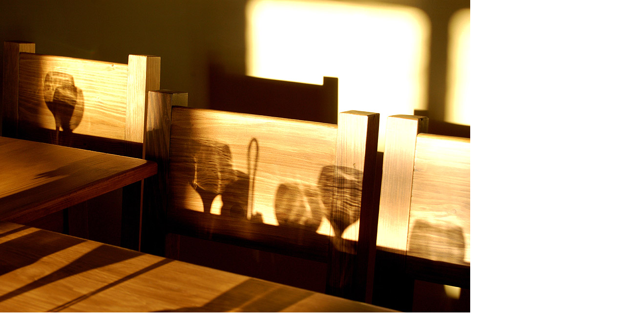

--- FILE ---
content_type: text/html; charset=UTF-8
request_url: https://www.fotoklub-ivancice.cz/fotoalbum/vystavni-galerie/1.-virtualni-vystava-klubu/stinova-i.-.html
body_size: 875
content:
<?xml version="1.0" encoding="utf-8"?>
<!DOCTYPE html PUBLIC "-//W3C//DTD XHTML 1.0 Transitional//EN" "http://www.w3.org/TR/xhtml1/DTD/xhtml1-transitional.dtd">
<html lang="cs" xml:lang="cs" xmlns="http://www.w3.org/1999/xhtml">

    <head>

        <meta http-equiv="content-type" content="text/html; charset=utf-8" />
        <meta name="description" content="Fotoklub Ivančice
Jen tak pro radost fotíme a tady je možnost vidět naši práci. Vítejte." />
        <meta name="keywords" content="FotKI,fotoklub,Ivančice,fotografie,výstavy,foto" />
        <meta name="robots" content="all,follow" />
        <meta name="author" content="<!--/ u_author /-->" />
        <link rel="stylesheet" href="/style.1761501742.1.css" type="text/css" />
        
        <script type="text/javascript" src="https://www001.estranky.cz/user/js/index.js" id="index_script" ></script>
        <title>
            VŽDY HLEDÁME ZPŮSOBY, JAK PŘEKROČIT VLASTNÍ HRANICE
        </title>

        <style>
          body {margin: 0px; padding: 0px;}
        </style>
    </head>
<body>
    <script language="JavaScript" type="text/javascript">
    <!--
      index_setCookieData('index_curr_fullphoto', 368);
    //-->
  </script>
  <a href="javascript: close();"><img src="/img/original/368/stinova-i.jpg" border="0" alt="Stínová i" width="963" height="640"></a>

<!-- NO GEMIUS -->
</body>
</html>
